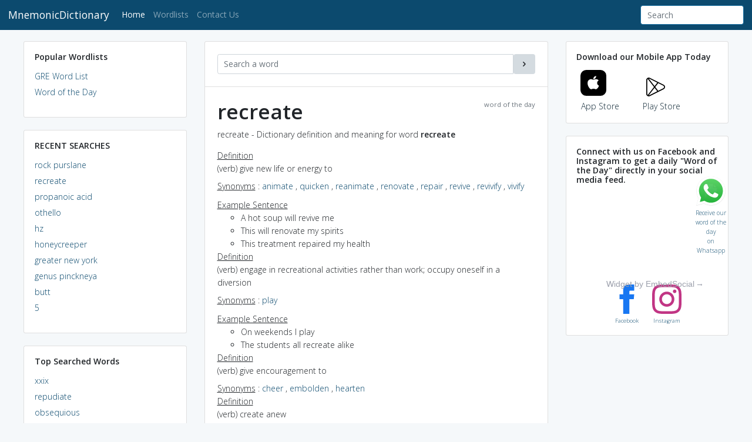

--- FILE ---
content_type: text/html; charset=UTF-8
request_url: https://embedsocial.com/api/pro_hashtag/9fb4ae49031ce1b9f555ef6c00bfd34e0a4eb740/?origin=https%3A%2F%2Fmnemonicdictionary.com%2Fword%2Frecreate
body_size: -153
content:
<html>
                    <head></head>
                    <body></body>
                </html>

--- FILE ---
content_type: text/html; charset=utf-8
request_url: https://www.google.com/recaptcha/api2/aframe
body_size: 266
content:
<!DOCTYPE HTML><html><head><meta http-equiv="content-type" content="text/html; charset=UTF-8"></head><body><script nonce="76Gvs_iFEffhXT_irYuSiQ">/** Anti-fraud and anti-abuse applications only. See google.com/recaptcha */ try{var clients={'sodar':'https://pagead2.googlesyndication.com/pagead/sodar?'};window.addEventListener("message",function(a){try{if(a.source===window.parent){var b=JSON.parse(a.data);var c=clients[b['id']];if(c){var d=document.createElement('img');d.src=c+b['params']+'&rc='+(localStorage.getItem("rc::a")?sessionStorage.getItem("rc::b"):"");window.document.body.appendChild(d);sessionStorage.setItem("rc::e",parseInt(sessionStorage.getItem("rc::e")||0)+1);localStorage.setItem("rc::h",'1768803017942');}}}catch(b){}});window.parent.postMessage("_grecaptcha_ready", "*");}catch(b){}</script></body></html>